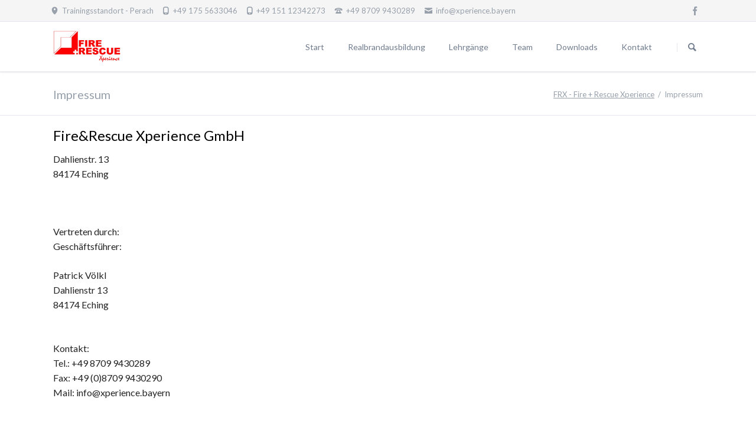

--- FILE ---
content_type: text/html; charset=utf-8
request_url: http://xperience.bayern/frx-impressum.html
body_size: 4487
content:
<!DOCTYPE html>
<html lang="de">
<head>
<meta charset="utf-8">
<title>Impressum - FRX - Fire + Rescue Xperience</title>
<base href="http://xperience.bayern/">
<meta name="robots" content="index,follow">
<meta name="description" content="">
<meta name="generator" content="Contao Open Source CMS">
<meta name="viewport" content="width=device-width,initial-scale=1.0,shrink-to-fit=no,viewport-fit=cover">
<link rel="stylesheet" href="https://fonts.googleapis.com/css?family=Lato:300,400,700">
<link rel="stylesheet" href="assets/css/icons.min.css,colorbox.min.css,tablesorter.min.css,normalize.css...-dbe9c6c2.css"><script src="assets/js/jquery.min.js,modernizr-2.6.2.min.js-68aa187e.js"></script>
</head>
<body id="top" class="tao-no-sidebar tao-fullwidth" itemscope itemtype="http://schema.org/WebPage">
<!--[if lt IE 8]>
<p>You are using an outdated browser. <a href="http://whatbrowser.org/">Upgrade your browser today</a>.</p>
<![endif]-->
<div class="page">
<header class="page-header">
<div class="header-bar">
<div class="header-bar-inner"><ul class="icon-links ce_rsce_tao_icon_links header-links">
<li>
<a href="https://www.google.at/maps/preview?q=Perach,+Deutschland" data-icon="&#xe0d3;">
<span class="icon-links-label">Trainingsstandort - Perach</span>
</a>
</li>
<li>
<a href="" data-icon="&#xe0e7;">
<span class="icon-links-label">+49 175 5633046</span>
</a>
</li>
<li>
<a href="" data-icon="&#xe0e7;">
<span class="icon-links-label">+49 151 12342273</span>
</a>
</li>
<li>
<a href="" data-icon="&#xe0e6;">
<span class="icon-links-label">+49 8709 9430289</span>
</a>
</li>
<li>
<a href="mailto:info@xperience.bayern" data-icon="&#xe0cd;">
<span class="icon-links-label">info@xperience.bayern</span>
</a>
</li>
</ul>
<ul class="icon-links ce_rsce_tao_icon_links header-links -right -secondary">
<li>
<a href="https://www.facebook.com/frx.bayern/" data-icon="&#xe076;" style=" background-color: #3b5998" target="_blank">
<span class="icon-links-label">Facebook</span>
</a>
</li>
</ul>
</div>
</div>
<div class="header-navigation">
<div class="header-navigation-inner">
<!-- indexer::stop -->
<h1 class="ce_rsce_tao_logo logo">
<a href="">
<img src="assets/images/b/frx-logo-text-2015_1000-86b534ba.jpg" width="704" height="337" alt="FRX - Fire + Rescue Xperience" itemprop="image">
</a>
</h1>
<!-- indexer::continue -->
<!-- indexer::stop -->
<nav class="mod_rocksolid_mega_menu main-navigation block" id="main-navigation" itemscope itemtype="http://schema.org/SiteNavigationElement">
<a href="frx-impressum.html#skipNavigation78" class="invisible">Navigation überspringen</a>
<ul class="level_1">
<li class="home tagline-no-border sibling first">
<a href="./" title="Start" class="home tagline-no-border sibling first" itemprop="url"><span itemprop="name">Start</span>
</a>
</li>
<li class="sibling">
<a href="realbrandausbildung.html" title="Realbrandausbildung" class="sibling" itemprop="url"><span itemprop="name">Realbrandausbildung</span>
</a>
</li>
<li class="sibling">
<a href="lehrgaenge.html" title="Lehrgänge" class="sibling" itemprop="url"><span itemprop="name">Lehrgänge</span>
</a>
</li>
<li class="sibling">
<a href="team-frx.html" title="Team" class="sibling" itemprop="url"><span itemprop="name">Team</span>
</a>
</li>
<li class="sibling">
<a href="dowmloads.html" title="Downloads" class="sibling" itemprop="url"><span itemprop="name">Downloads</span>
</a>
</li>
<li class="sibling last">
<a href="kontakt.html" title="Kontakt" class="sibling last" itemprop="url"><span itemprop="name">Kontakt</span>
</a>
</li>
</ul>
<a id="skipNavigation78" class="invisible">&nbsp;</a>
</nav>
<!-- indexer::continue -->
<!-- indexer::stop -->
<form action="search.html" method="get" class="ce_rsce_tao_nav_search main-navigation-search">
<input type="search" name="keywords" placeholder="Suchen" />
<button type="submit">Suchen</button>
</form>
<!-- indexer::continue -->
</div>
</div>
<div class="main-navigation-mobile">
<!-- indexer::stop -->
<form action="search.html" method="get" class="ce_rsce_tao_nav_search main-navigation-mobile-search">
<input type="search" name="keywords" placeholder="Suchen" />
<button type="submit">Suchen</button>
</form>
<!-- indexer::continue -->
<!-- indexer::stop -->
<nav class="mod_navigation block" itemscope itemtype="http://schema.org/SiteNavigationElement">
<a href="frx-impressum.html#skipNavigation11" class="invisible">Navigation überspringen</a>
<ul class="level_1">
<li class="home tagline-no-border sibling first"><a href="./" title="Start" class="home tagline-no-border sibling first" itemprop="url"><span itemprop="name">Start</span></a></li>
<li class="sibling"><a href="realbrandausbildung.html" title="Realbrandausbildung" class="sibling" itemprop="url"><span itemprop="name">Realbrandausbildung</span></a></li>
<li class="sibling"><a href="lehrgaenge.html" title="Lehrgänge" class="sibling" itemprop="url"><span itemprop="name">Lehrgänge</span></a></li>
<li class="sibling"><a href="team-frx.html" title="Team" class="sibling" itemprop="url"><span itemprop="name">Team</span></a></li>
<li class="sibling"><a href="dowmloads.html" title="Downloads" class="sibling" itemprop="url"><span itemprop="name">Downloads</span></a></li>
<li class="sibling last"><a href="kontakt.html" title="Kontakt" class="sibling last" itemprop="url"><span itemprop="name">Kontakt</span></a></li>
</ul>
<a id="skipNavigation11" class="invisible">&nbsp;</a>
</nav>
<!-- indexer::continue -->
<ul class="icon-links ce_rsce_tao_icon_links main-navigation-mobile-icons">
<li>
<a href="https://www.facebook.com/frx.bayern/" data-icon="&#xe076;" style="color: #3b5998;" target="_blank">
<span class="icon-links-label">Facebook</span>
</a>
</li>
</ul>
</div>			</header>
<div class="custom">
<div id="Tagline">
<div class="inside">
<div class="tagline">
<div class="tagline-inner">
<div class="centered-wrapper ce_rsce_tao_centered_wrapper_start " style=" ">
<div class="centered-wrapper-inner">
<h3 class="page-title">Impressum</h3>
<!-- indexer::stop -->
<div class="mod_breadcrumb block">
<ul itemprop="breadcrumb" itemscope itemtype="http://schema.org/BreadcrumbList">
<li class="first" itemscope itemtype="http://schema.org/ListItem" itemprop="itemListElement"><a href="./" title="FRX - Fire + Rescue Xperience" itemprop="item"><span itemprop="name">FRX - Fire + Rescue Xperience</span></a><meta itemprop="position" content="1"></li>
<li class="active last">Impressum</li>
</ul>
</div>
<!-- indexer::continue -->
</div>
</div>
</div>
</div>  </div>
</div>
</div>
<div class="content-wrapper">
<section role="main" class="main-content">
<div class="mod_article first last block" id="article-185">
<div class="centered-wrapper ce_rsce_tao_centered_wrapper_start first " style=" ">
<div class="centered-wrapper-inner">
<div class="ce_text block">
<h2>Fire&Rescue Xperience GmbH</h2>
<p>Dahlienstr. 13<br>84174 Eching</p>
<p>&nbsp;</p>
<p>Vertreten durch:<br>Geschäftsführer:</p>
<p>Patrick Völkl<br>Dahlienstr 13<br>84174 Eching</p>
<p><br>Kontakt:<br>Tel.: +49 8709 9430289<br>Fax: +49 (0)8709 9430290<br>Mail: &#105;&#x6E;&#102;&#x6F;&#64;&#x78;&#112;&#x65;&#114;&#x69;&#101;&#x6E;&#99;&#x65;&#46;&#x62;&#97;&#x79;&#101;&#x72;&#110;</p>
<p><br>Registereintrag:<br>Registergericht: AG Landshut</p>
<p><br>Registernummer: HRB 9866</p>
<p>Wirtschafts-Identifikationsnummer:<br>DE298977568</p>
<p><br>Steuernummer:<br>Steuernummer: 132/126/51200</p>
<p><br>Webmaster:<br>Verantwortlich für den Inhalt: Patrick Völkl<br>Gestaltung und Umsetzung: Marc Albert Eke<br>E-Mail: &#109;&#x61;&#114;&#x63;&#46;&#x65;&#107;&#x65;&#64;&#x65;&#120;&#x78;&#101;&#x6E;&#116;&#x2E;&#100;&#x65;</p>
<p>&nbsp;</p>
<p>Haftungsausschluss:</p>
<p>Haftung für Inhalte <br>Die Inhalte unserer Seiten wurden mit größter Sorgfalt erstellt. Für die Richtigkeit, Vollständigkeit und Aktualität der Inhalte können wir jedoch keine Gewähr übernehmen. Als Diensteanbieter sind wir gemäß § 7 Abs.1 TMG für eigene Inhalte auf diesen Seiten nach den allgemeinen Gesetzen verantwortlich. Nach §§ 8 bis 10 TMG sind wir als Diensteanbieter jedoch nicht verpflichtet, übermittelte oder gespeicherte fremde Informationen zu überwachen oder nach Umständen zu forschen, die auf eine rechtswidrige Tätigkeit hinweisen. Verpflichtungen zur Entfernung oder Sperrung der Nutzung von Informationen nach den allgemeinen Gesetzen bleiben hiervon unberührt. Eine diesbezügliche Haftung ist jedoch erst ab dem Zeitpunkt der Kenntnis einer konkreten Rechtsverletzung möglich. Bei Bekanntwerden von entsprechenden Rechtsverletzungen werden wir diese Inhalte umgehend entfernen.</p>
<p>Haftung für Links <br>Unser Angebot enthält Links zu externen Webseiten Dritter, auf deren Inhalte wir keinen Einfluss haben. Deshalb können wir für diese fremden Inhalte auch keine Gewähr übernehmen. Für die Inhalte der verlinkten Seiten ist stets der jeweilige Anbieter oder Betreiber der Seiten verantwortlich. Die verlinkten Seiten wurden zum Zeitpunkt der Verlinkung auf mögliche Rechtsverstöße überprüft. Rechtswidrige Inhalte waren zum Zeitpunkt der Verlinkung nicht erkennbar. Eine permanente inhaltliche Kontrolle der verlinkten Seiten ist jedoch ohne konkrete Anhaltspunkte einer Rechtsverletzung nicht zumutbar. Bei Bekanntwerden von Rechtsverletzungen werden wir derartige Links umgehend entfernen.</p>
<p>Urheberrecht <br>Die durch die Seitenbetreiber erstellten Inhalte und Werke auf diesen Seiten unterliegen dem deutschen Urheberrecht. Die Vervielfältigung, Bearbeitung, Verbreitung und jede Art der Verwertung außerhalb der Grenzen des Urheberrechtes bedürfen der schriftlichen Zustimmung des jeweiligen Autors bzw. Erstellers. Downloads und Kopien dieser Seite sind nur für den privaten, nicht kommerziellen Gebrauch gestattet. Soweit die Inhalte auf dieser Seite nicht vom Betreiber erstellt wurden, werden die Urheberrechte Dritter beachtet. Insbesondere werden Inhalte Dritter als solche gekennzeichnet. Sollten Sie trotzdem auf eine Urheberrechtsverletzung aufmerksam werden, bitten wir um einen entsprechenden Hinweis. Bei Bekanntwerden von Rechtsverletzungen werden wir derartige Inhalte umgehend entfernen.</p>
<p>Datenschutz <br>Die Nutzung unserer Webseite ist in der Regel ohne Angabe personenbezogener Daten möglich. Soweit auf unseren Seiten personenbezogene Daten (beispielsweise Name, Anschrift oder eMail-Adressen) erhoben werden, erfolgt dies, soweit möglich, stets auf freiwilliger Basis. Diese Daten werden ohne Ihre ausdrückliche Zustimmung nicht an Dritte weitergegeben.<br>Wir weisen darauf hin, dass die Datenübertragung im Internet (z.B. bei der Kommunikation per E-Mail) Sicherheitslücken aufweisen kann. Ein lückenloser Schutz der Daten vor dem Zugriff durch Dritte ist nicht möglich.<br>Der Nutzung von im Rahmen der Impressumspflicht veröffentlichten Kontaktdaten durch Dritte zur Übersendung von nicht ausdrücklich angeforderter Werbung und Informationsmaterialien wird hiermit ausdrücklich widersprochen. Die Betreiber der Seiten behalten sich ausdrücklich rechtliche Schritte im Falle der unverlangten Zusendung von Werbeinformationen, etwa durch Spam-Mails, vor.</p>
</div>
</div>
</div>
<div class="centered-wrapper ce_rsce_tao_centered_wrapper_start " style=" ">
<div class="centered-wrapper-inner">
</div>
</div>
<div class="centered-wrapper ce_rsce_tao_centered_wrapper_start " style=" ">
<div class="centered-wrapper-inner">
</div>
</div>
<div class="centered-wrapper ce_rsce_tao_centered_wrapper_start " style=" ">
<div class="centered-wrapper-inner">
</div>
</div>
</div>
</section>
</div>
<footer class="page-footer">
<div class="centered-wrapper ce_rsce_tao_centered_wrapper_start  -border-top -border-bottom" style=" ">
<div class="centered-wrapper-inner">
<!-- indexer::stop -->
<nav class="mod_navigation footer-navigation block" itemscope itemtype="http://schema.org/SiteNavigationElement">
<a href="frx-impressum.html#skipNavigation53" class="invisible">Navigation überspringen</a>
<ul class="level_1">
<li class="home tagline-no-border sibling first"><a href="./" title="Start" class="home tagline-no-border sibling first" itemprop="url"><span itemprop="name">Start</span></a></li>
<li class="sibling"><a href="realbrandausbildung.html" title="Realbrandausbildung" class="sibling" itemprop="url"><span itemprop="name">Realbrandausbildung</span></a></li>
<li class="sibling"><a href="lehrgaenge.html" title="Lehrgänge" class="sibling" itemprop="url"><span itemprop="name">Lehrgänge</span></a></li>
<li class="sibling"><a href="team-frx.html" title="Team" class="sibling" itemprop="url"><span itemprop="name">Team</span></a></li>
<li class="sibling"><a href="dowmloads.html" title="Downloads" class="sibling" itemprop="url"><span itemprop="name">Downloads</span></a></li>
<li class="sibling last"><a href="kontakt.html" title="Kontakt" class="sibling last" itemprop="url"><span itemprop="name">Kontakt</span></a></li>
</ul>
<a id="skipNavigation53" class="invisible">&nbsp;</a>
</nav>
<!-- indexer::continue -->
<ul class="icon-links ce_rsce_tao_icon_links footer-icon-links">
<li>
<a href="https://www.facebook.com/frx.bayern/" data-icon="&#xe076;" style=" background-color: #3b5998" target="_blank">
<span class="icon-links-label">Facebook</span>
</a>
</li>
</ul>
</div>
</div>
<div class="centered-wrapper ce_rsce_tao_centered_wrapper_start footer-bar first " style=" ">
<div class="centered-wrapper-inner">
<div class="rs-columns ce_rs_columns_start">
</div>
</div>
</div>
<div class="centered-wrapper ce_rsce_tao_centered_wrapper_start  -border-top" style=" ">
<div class="centered-wrapper-inner">
<!-- indexer::stop -->
<p class="footer-copyright ce_rsce_tao_footer_copyright">
© Copyright 2026. Fire & Rescue Xperience GmbH. All rights reserved.	</p>
<!-- indexer::continue -->
<!-- indexer::stop -->
<nav class="mod_customnav footer-links block" itemscope itemtype="http://schema.org/SiteNavigationElement">
<a href="frx-impressum.html#skipNavigation91" class="invisible">Navigation überspringen</a>
<ul class="level_1">
<li class="home tagline-no-border first"><a href="./" title="Start" class="home tagline-no-border first" itemprop="url"><span itemprop="name">Start</span></a></li>
<li><a href="kontakt.html" title="Kontakt" itemprop="url"><span itemprop="name">Kontakt</span></a></li>
<li class="active"><strong class="active" itemprop="name">Impressum</strong></li>
<li class="last"><a href="sitemap.html" title="Sitemap" class="last" itemprop="url"><span itemprop="name">Sitemap</span></a></li>
</ul>
<a id="skipNavigation91" class="invisible">&nbsp;</a>
</nav>
<!-- indexer::continue -->
</div>
</div>
<!-- indexer::stop -->
<a href="frx-impressum.html#top" class="footer-top-link ce_rsce_tao_footer_top">
<span>Nach</span> <span>oben</span>
</a>
<!-- indexer::continue -->
</footer>
</div>
<script src="assets/jquery-ui/js/jquery-ui.min.js?v=1.12.1.1"></script>
<script>jQuery(function($){$(document).accordion({heightStyle:'content',header:'.toggler',collapsible:!0,create:function(event,ui){ui.header.addClass('active');$('.toggler').attr('tabindex',0)},activate:function(event,ui){ui.newHeader.addClass('active');ui.oldHeader.removeClass('active');$('.toggler').attr('tabindex',0)}})})</script>
<script src="assets/colorbox/js/colorbox.min.js?v=1.6.6"></script>
<script>jQuery(function($){$('a[data-lightbox]').map(function(){$(this).colorbox({loop:!1,rel:$(this).attr('data-lightbox'),maxWidth:'95%',maxHeight:'95%'})})})</script>
<script src="assets/tablesorter/js/tablesorter.min.js?v=2.31.3"></script>
<script>jQuery(function($){$('.ce_table .sortable').each(function(i,table){var attr=$(table).attr('data-sort-default'),opts={},s;if(attr){s=attr.split('|');opts={sortList:[[s[0],s[1]=='desc'|0]]}}
$(table).tablesorter(opts)})})</script>
<script type="application/ld+json">{"@context":{"contao":"https:\/\/schema.contao.org\/"},"@type":"contao:RegularPage","contao:pageId":115,"contao:noSearch":false,"contao:protected":false,"contao:groups":[],"contao:fePreview":false}</script>
<script src="files/tao/js/script.js"></script>
</body>
</html>